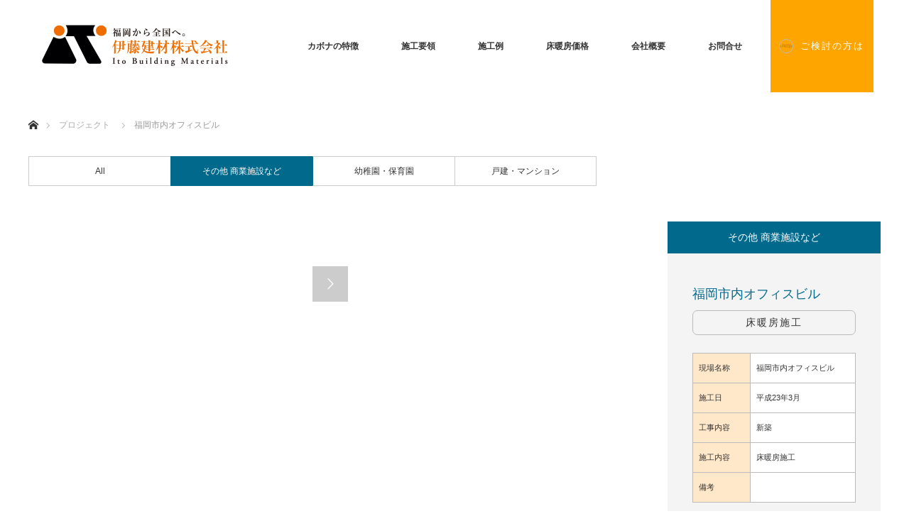

--- FILE ---
content_type: text/html; charset=UTF-8
request_url: https://www.cabona.jp/project/%E7%A6%8F%E5%B2%A1%E5%B8%82%E4%B8%AD%E5%A4%AE%E5%8C%BA%E3%83%9E%E3%83%B3%E3%82%B7%E3%83%A7%E3%83%B3/
body_size: 12841
content:
<!DOCTYPE html>
<html class="pc" lang="ja">
<head>
<meta charset="UTF-8">
<!--[if IE]><meta http-equiv="X-UA-Compatible" content="IE=edge"><![endif]-->
<meta name="viewport" content="width=device-width">
<title>福岡市内オフィスビル | 床暖房 カボナ</title>
<meta name="description" content="構造｜最先端カーボンナノの技術で生まれた遠赤外線フィルム式床暖房「カボナ」">
<link rel="pingback" href="https://www.cabona.jp/xmlrpc.php">
<meta name='robots' content='max-image-preview:large' />
<link rel="alternate" type="application/rss+xml" title="床暖房 カボナ &raquo; フィード" href="https://www.cabona.jp/feed/" />
<link rel="alternate" type="application/rss+xml" title="床暖房 カボナ &raquo; コメントフィード" href="https://www.cabona.jp/comments/feed/" />
<link rel="alternate" title="oEmbed (JSON)" type="application/json+oembed" href="https://www.cabona.jp/wp-json/oembed/1.0/embed?url=https%3A%2F%2Fwww.cabona.jp%2Fproject%2F%25e7%25a6%258f%25e5%25b2%25a1%25e5%25b8%2582%25e4%25b8%25ad%25e5%25a4%25ae%25e5%258c%25ba%25e3%2583%259e%25e3%2583%25b3%25e3%2582%25b7%25e3%2583%25a7%25e3%2583%25b3%2F" />
<link rel="alternate" title="oEmbed (XML)" type="text/xml+oembed" href="https://www.cabona.jp/wp-json/oembed/1.0/embed?url=https%3A%2F%2Fwww.cabona.jp%2Fproject%2F%25e7%25a6%258f%25e5%25b2%25a1%25e5%25b8%2582%25e4%25b8%25ad%25e5%25a4%25ae%25e5%258c%25ba%25e3%2583%259e%25e3%2583%25b3%25e3%2582%25b7%25e3%2583%25a7%25e3%2583%25b3%2F&#038;format=xml" />
<style type="text/css">.pt_splitter {
	display: block;
}</style><style id='wp-img-auto-sizes-contain-inline-css' type='text/css'>
img:is([sizes=auto i],[sizes^="auto," i]){contain-intrinsic-size:3000px 1500px}
/*# sourceURL=wp-img-auto-sizes-contain-inline-css */
</style>
<link rel='stylesheet' id='style-css' href='https://www.cabona.jp/wp-content/themes/monolith_tcd042/style.css?ver=1.9.1' type='text/css' media='all' />
<style id='wp-block-library-inline-css' type='text/css'>
:root{--wp-block-synced-color:#7a00df;--wp-block-synced-color--rgb:122,0,223;--wp-bound-block-color:var(--wp-block-synced-color);--wp-editor-canvas-background:#ddd;--wp-admin-theme-color:#007cba;--wp-admin-theme-color--rgb:0,124,186;--wp-admin-theme-color-darker-10:#006ba1;--wp-admin-theme-color-darker-10--rgb:0,107,160.5;--wp-admin-theme-color-darker-20:#005a87;--wp-admin-theme-color-darker-20--rgb:0,90,135;--wp-admin-border-width-focus:2px}@media (min-resolution:192dpi){:root{--wp-admin-border-width-focus:1.5px}}.wp-element-button{cursor:pointer}:root .has-very-light-gray-background-color{background-color:#eee}:root .has-very-dark-gray-background-color{background-color:#313131}:root .has-very-light-gray-color{color:#eee}:root .has-very-dark-gray-color{color:#313131}:root .has-vivid-green-cyan-to-vivid-cyan-blue-gradient-background{background:linear-gradient(135deg,#00d084,#0693e3)}:root .has-purple-crush-gradient-background{background:linear-gradient(135deg,#34e2e4,#4721fb 50%,#ab1dfe)}:root .has-hazy-dawn-gradient-background{background:linear-gradient(135deg,#faaca8,#dad0ec)}:root .has-subdued-olive-gradient-background{background:linear-gradient(135deg,#fafae1,#67a671)}:root .has-atomic-cream-gradient-background{background:linear-gradient(135deg,#fdd79a,#004a59)}:root .has-nightshade-gradient-background{background:linear-gradient(135deg,#330968,#31cdcf)}:root .has-midnight-gradient-background{background:linear-gradient(135deg,#020381,#2874fc)}:root{--wp--preset--font-size--normal:16px;--wp--preset--font-size--huge:42px}.has-regular-font-size{font-size:1em}.has-larger-font-size{font-size:2.625em}.has-normal-font-size{font-size:var(--wp--preset--font-size--normal)}.has-huge-font-size{font-size:var(--wp--preset--font-size--huge)}.has-text-align-center{text-align:center}.has-text-align-left{text-align:left}.has-text-align-right{text-align:right}.has-fit-text{white-space:nowrap!important}#end-resizable-editor-section{display:none}.aligncenter{clear:both}.items-justified-left{justify-content:flex-start}.items-justified-center{justify-content:center}.items-justified-right{justify-content:flex-end}.items-justified-space-between{justify-content:space-between}.screen-reader-text{border:0;clip-path:inset(50%);height:1px;margin:-1px;overflow:hidden;padding:0;position:absolute;width:1px;word-wrap:normal!important}.screen-reader-text:focus{background-color:#ddd;clip-path:none;color:#444;display:block;font-size:1em;height:auto;left:5px;line-height:normal;padding:15px 23px 14px;text-decoration:none;top:5px;width:auto;z-index:100000}html :where(.has-border-color){border-style:solid}html :where([style*=border-top-color]){border-top-style:solid}html :where([style*=border-right-color]){border-right-style:solid}html :where([style*=border-bottom-color]){border-bottom-style:solid}html :where([style*=border-left-color]){border-left-style:solid}html :where([style*=border-width]){border-style:solid}html :where([style*=border-top-width]){border-top-style:solid}html :where([style*=border-right-width]){border-right-style:solid}html :where([style*=border-bottom-width]){border-bottom-style:solid}html :where([style*=border-left-width]){border-left-style:solid}html :where(img[class*=wp-image-]){height:auto;max-width:100%}:where(figure){margin:0 0 1em}html :where(.is-position-sticky){--wp-admin--admin-bar--position-offset:var(--wp-admin--admin-bar--height,0px)}@media screen and (max-width:600px){html :where(.is-position-sticky){--wp-admin--admin-bar--position-offset:0px}}

/*# sourceURL=wp-block-library-inline-css */
</style><style id='global-styles-inline-css' type='text/css'>
:root{--wp--preset--aspect-ratio--square: 1;--wp--preset--aspect-ratio--4-3: 4/3;--wp--preset--aspect-ratio--3-4: 3/4;--wp--preset--aspect-ratio--3-2: 3/2;--wp--preset--aspect-ratio--2-3: 2/3;--wp--preset--aspect-ratio--16-9: 16/9;--wp--preset--aspect-ratio--9-16: 9/16;--wp--preset--color--black: #000000;--wp--preset--color--cyan-bluish-gray: #abb8c3;--wp--preset--color--white: #ffffff;--wp--preset--color--pale-pink: #f78da7;--wp--preset--color--vivid-red: #cf2e2e;--wp--preset--color--luminous-vivid-orange: #ff6900;--wp--preset--color--luminous-vivid-amber: #fcb900;--wp--preset--color--light-green-cyan: #7bdcb5;--wp--preset--color--vivid-green-cyan: #00d084;--wp--preset--color--pale-cyan-blue: #8ed1fc;--wp--preset--color--vivid-cyan-blue: #0693e3;--wp--preset--color--vivid-purple: #9b51e0;--wp--preset--gradient--vivid-cyan-blue-to-vivid-purple: linear-gradient(135deg,rgb(6,147,227) 0%,rgb(155,81,224) 100%);--wp--preset--gradient--light-green-cyan-to-vivid-green-cyan: linear-gradient(135deg,rgb(122,220,180) 0%,rgb(0,208,130) 100%);--wp--preset--gradient--luminous-vivid-amber-to-luminous-vivid-orange: linear-gradient(135deg,rgb(252,185,0) 0%,rgb(255,105,0) 100%);--wp--preset--gradient--luminous-vivid-orange-to-vivid-red: linear-gradient(135deg,rgb(255,105,0) 0%,rgb(207,46,46) 100%);--wp--preset--gradient--very-light-gray-to-cyan-bluish-gray: linear-gradient(135deg,rgb(238,238,238) 0%,rgb(169,184,195) 100%);--wp--preset--gradient--cool-to-warm-spectrum: linear-gradient(135deg,rgb(74,234,220) 0%,rgb(151,120,209) 20%,rgb(207,42,186) 40%,rgb(238,44,130) 60%,rgb(251,105,98) 80%,rgb(254,248,76) 100%);--wp--preset--gradient--blush-light-purple: linear-gradient(135deg,rgb(255,206,236) 0%,rgb(152,150,240) 100%);--wp--preset--gradient--blush-bordeaux: linear-gradient(135deg,rgb(254,205,165) 0%,rgb(254,45,45) 50%,rgb(107,0,62) 100%);--wp--preset--gradient--luminous-dusk: linear-gradient(135deg,rgb(255,203,112) 0%,rgb(199,81,192) 50%,rgb(65,88,208) 100%);--wp--preset--gradient--pale-ocean: linear-gradient(135deg,rgb(255,245,203) 0%,rgb(182,227,212) 50%,rgb(51,167,181) 100%);--wp--preset--gradient--electric-grass: linear-gradient(135deg,rgb(202,248,128) 0%,rgb(113,206,126) 100%);--wp--preset--gradient--midnight: linear-gradient(135deg,rgb(2,3,129) 0%,rgb(40,116,252) 100%);--wp--preset--font-size--small: 13px;--wp--preset--font-size--medium: 20px;--wp--preset--font-size--large: 36px;--wp--preset--font-size--x-large: 42px;--wp--preset--spacing--20: 0.44rem;--wp--preset--spacing--30: 0.67rem;--wp--preset--spacing--40: 1rem;--wp--preset--spacing--50: 1.5rem;--wp--preset--spacing--60: 2.25rem;--wp--preset--spacing--70: 3.38rem;--wp--preset--spacing--80: 5.06rem;--wp--preset--shadow--natural: 6px 6px 9px rgba(0, 0, 0, 0.2);--wp--preset--shadow--deep: 12px 12px 50px rgba(0, 0, 0, 0.4);--wp--preset--shadow--sharp: 6px 6px 0px rgba(0, 0, 0, 0.2);--wp--preset--shadow--outlined: 6px 6px 0px -3px rgb(255, 255, 255), 6px 6px rgb(0, 0, 0);--wp--preset--shadow--crisp: 6px 6px 0px rgb(0, 0, 0);}:where(.is-layout-flex){gap: 0.5em;}:where(.is-layout-grid){gap: 0.5em;}body .is-layout-flex{display: flex;}.is-layout-flex{flex-wrap: wrap;align-items: center;}.is-layout-flex > :is(*, div){margin: 0;}body .is-layout-grid{display: grid;}.is-layout-grid > :is(*, div){margin: 0;}:where(.wp-block-columns.is-layout-flex){gap: 2em;}:where(.wp-block-columns.is-layout-grid){gap: 2em;}:where(.wp-block-post-template.is-layout-flex){gap: 1.25em;}:where(.wp-block-post-template.is-layout-grid){gap: 1.25em;}.has-black-color{color: var(--wp--preset--color--black) !important;}.has-cyan-bluish-gray-color{color: var(--wp--preset--color--cyan-bluish-gray) !important;}.has-white-color{color: var(--wp--preset--color--white) !important;}.has-pale-pink-color{color: var(--wp--preset--color--pale-pink) !important;}.has-vivid-red-color{color: var(--wp--preset--color--vivid-red) !important;}.has-luminous-vivid-orange-color{color: var(--wp--preset--color--luminous-vivid-orange) !important;}.has-luminous-vivid-amber-color{color: var(--wp--preset--color--luminous-vivid-amber) !important;}.has-light-green-cyan-color{color: var(--wp--preset--color--light-green-cyan) !important;}.has-vivid-green-cyan-color{color: var(--wp--preset--color--vivid-green-cyan) !important;}.has-pale-cyan-blue-color{color: var(--wp--preset--color--pale-cyan-blue) !important;}.has-vivid-cyan-blue-color{color: var(--wp--preset--color--vivid-cyan-blue) !important;}.has-vivid-purple-color{color: var(--wp--preset--color--vivid-purple) !important;}.has-black-background-color{background-color: var(--wp--preset--color--black) !important;}.has-cyan-bluish-gray-background-color{background-color: var(--wp--preset--color--cyan-bluish-gray) !important;}.has-white-background-color{background-color: var(--wp--preset--color--white) !important;}.has-pale-pink-background-color{background-color: var(--wp--preset--color--pale-pink) !important;}.has-vivid-red-background-color{background-color: var(--wp--preset--color--vivid-red) !important;}.has-luminous-vivid-orange-background-color{background-color: var(--wp--preset--color--luminous-vivid-orange) !important;}.has-luminous-vivid-amber-background-color{background-color: var(--wp--preset--color--luminous-vivid-amber) !important;}.has-light-green-cyan-background-color{background-color: var(--wp--preset--color--light-green-cyan) !important;}.has-vivid-green-cyan-background-color{background-color: var(--wp--preset--color--vivid-green-cyan) !important;}.has-pale-cyan-blue-background-color{background-color: var(--wp--preset--color--pale-cyan-blue) !important;}.has-vivid-cyan-blue-background-color{background-color: var(--wp--preset--color--vivid-cyan-blue) !important;}.has-vivid-purple-background-color{background-color: var(--wp--preset--color--vivid-purple) !important;}.has-black-border-color{border-color: var(--wp--preset--color--black) !important;}.has-cyan-bluish-gray-border-color{border-color: var(--wp--preset--color--cyan-bluish-gray) !important;}.has-white-border-color{border-color: var(--wp--preset--color--white) !important;}.has-pale-pink-border-color{border-color: var(--wp--preset--color--pale-pink) !important;}.has-vivid-red-border-color{border-color: var(--wp--preset--color--vivid-red) !important;}.has-luminous-vivid-orange-border-color{border-color: var(--wp--preset--color--luminous-vivid-orange) !important;}.has-luminous-vivid-amber-border-color{border-color: var(--wp--preset--color--luminous-vivid-amber) !important;}.has-light-green-cyan-border-color{border-color: var(--wp--preset--color--light-green-cyan) !important;}.has-vivid-green-cyan-border-color{border-color: var(--wp--preset--color--vivid-green-cyan) !important;}.has-pale-cyan-blue-border-color{border-color: var(--wp--preset--color--pale-cyan-blue) !important;}.has-vivid-cyan-blue-border-color{border-color: var(--wp--preset--color--vivid-cyan-blue) !important;}.has-vivid-purple-border-color{border-color: var(--wp--preset--color--vivid-purple) !important;}.has-vivid-cyan-blue-to-vivid-purple-gradient-background{background: var(--wp--preset--gradient--vivid-cyan-blue-to-vivid-purple) !important;}.has-light-green-cyan-to-vivid-green-cyan-gradient-background{background: var(--wp--preset--gradient--light-green-cyan-to-vivid-green-cyan) !important;}.has-luminous-vivid-amber-to-luminous-vivid-orange-gradient-background{background: var(--wp--preset--gradient--luminous-vivid-amber-to-luminous-vivid-orange) !important;}.has-luminous-vivid-orange-to-vivid-red-gradient-background{background: var(--wp--preset--gradient--luminous-vivid-orange-to-vivid-red) !important;}.has-very-light-gray-to-cyan-bluish-gray-gradient-background{background: var(--wp--preset--gradient--very-light-gray-to-cyan-bluish-gray) !important;}.has-cool-to-warm-spectrum-gradient-background{background: var(--wp--preset--gradient--cool-to-warm-spectrum) !important;}.has-blush-light-purple-gradient-background{background: var(--wp--preset--gradient--blush-light-purple) !important;}.has-blush-bordeaux-gradient-background{background: var(--wp--preset--gradient--blush-bordeaux) !important;}.has-luminous-dusk-gradient-background{background: var(--wp--preset--gradient--luminous-dusk) !important;}.has-pale-ocean-gradient-background{background: var(--wp--preset--gradient--pale-ocean) !important;}.has-electric-grass-gradient-background{background: var(--wp--preset--gradient--electric-grass) !important;}.has-midnight-gradient-background{background: var(--wp--preset--gradient--midnight) !important;}.has-small-font-size{font-size: var(--wp--preset--font-size--small) !important;}.has-medium-font-size{font-size: var(--wp--preset--font-size--medium) !important;}.has-large-font-size{font-size: var(--wp--preset--font-size--large) !important;}.has-x-large-font-size{font-size: var(--wp--preset--font-size--x-large) !important;}
/*# sourceURL=global-styles-inline-css */
</style>

<style id='classic-theme-styles-inline-css' type='text/css'>
/*! This file is auto-generated */
.wp-block-button__link{color:#fff;background-color:#32373c;border-radius:9999px;box-shadow:none;text-decoration:none;padding:calc(.667em + 2px) calc(1.333em + 2px);font-size:1.125em}.wp-block-file__button{background:#32373c;color:#fff;text-decoration:none}
/*# sourceURL=/wp-includes/css/classic-themes.min.css */
</style>
<script type="text/javascript" src="https://www.cabona.jp/wp-includes/js/jquery/jquery.min.js?ver=3.7.1" id="jquery-core-js"></script>
<script type="text/javascript" src="https://www.cabona.jp/wp-includes/js/jquery/jquery-migrate.min.js?ver=3.4.1" id="jquery-migrate-js"></script>
<link rel="https://api.w.org/" href="https://www.cabona.jp/wp-json/" /><link rel="canonical" href="https://www.cabona.jp/project/%e7%a6%8f%e5%b2%a1%e5%b8%82%e4%b8%ad%e5%a4%ae%e5%8c%ba%e3%83%9e%e3%83%b3%e3%82%b7%e3%83%a7%e3%83%b3/" />
<link rel='shortlink' href='https://www.cabona.jp/?p=231' />

<link rel="stylesheet" href="https://www.cabona.jp/wp-content/themes/monolith_tcd042/css/design-plus.css?ver=1.9.1">
<link rel="stylesheet" href="https://www.cabona.jp/wp-content/themes/monolith_tcd042/css/sns-botton.css?ver=1.9.1">
<link rel="stylesheet" href="https://fonts.googleapis.com/css?family=Roboto:100,300">
<link rel="stylesheet" media="screen and (max-width:770px)" href="https://www.cabona.jp/wp-content/themes/monolith_tcd042/css/responsive.css?ver=1.9.1">
<link rel="stylesheet" media="screen and (max-width:770px)" href="https://www.cabona.jp/wp-content/themes/monolith_tcd042/css/footer-bar.css?ver=1.9.1">

<script src="https://www.cabona.jp/wp-content/themes/monolith_tcd042/js/jquery.easing.1.3.js?ver=1.9.1"></script>
<script src="https://www.cabona.jp/wp-content/themes/monolith_tcd042/js/jscript.js?ver=1.9.1"></script>
<script src="https://www.cabona.jp/wp-content/themes/monolith_tcd042/js/comment.js?ver=1.9.1"></script>

<style type="text/css">
body, input, textarea { font-family: Arial, "Hiragino Kaku Gothic ProN", "ヒラギノ角ゴ ProN W3", "メイリオ", Meiryo, sans-serif; }
.rich_font { font-family: "Hiragino Sans", "ヒラギノ角ゴ ProN", "Hiragino Kaku Gothic ProN", "游ゴシック", YuGothic, "メイリオ", Meiryo, sans-serif; font-weight: 100;
}

body { font-size:14px; }

.pc #header .logo { font-size:21px; }
.pc #footer_top .logo { font-size:21px; }
.mobile #header .logo { font-size:18px; }
#footer_top { background: #F7F7F7; }

#logo_image img { width:50%; height:50%; }
#logo_image_mobile img { width:50%; height:50%; }

#blog_list li .image img, #related_post li a.image img, .styled_post_list1 .image img, #recent_news .image img, .project_list_widget .image img, .index_box_list .image img, #project_list .image img, #previous_next_post .image img {
  -webkit-transition: all 0.75s ease; -moz-transition: all 0.75s ease; transition: all 0.75s ease;
  -webkit-transform: scale(1); -moz-transform: scale(1); -ms-transform: scale(1); -o-transform: scale(1); transform: scale(1);
  -webkit-backface-visibility:hidden; backface-visibility:hidden;
}
#blog_list li .image:hover img, #related_post li a.image:hover img, .styled_post_list1 .image:hover img, #recent_news .image:hover img, .project_list_widget .image:hover img, .index_box_list .image:hover img, #project_list li:hover img, #previous_next_post .image:hover img {
  -webkit-transform: scale(1.2); -moz-transform: scale(1.2); -ms-transform: scale(1.2); -o-transform: scale(1.2); transform: scale(1.2);
}

.pc #global_menu > ul > li > a { color:#333333; }

#post_title { font-size:34px; }
.post_content { font-size:14px; }

a:hover, #comment_header ul li a:hover, .pc #global_menu > ul > li.active > a, .pc #global_menu li.current-menu-item > a, .pc #global_menu > ul > li > a:hover, #header_logo .logo a:hover, #bread_crumb li.home a:hover:before, #bread_crumb li a:hover,
 #archive_news_list li a .entry-date, #related_post li .title a:hover, #comment_headline, #footer_widget .footer_headline, .index_news_list ol a .entry-date, .footer_menu li:first-child a, .footer_menu li:only-child a, .color_headline, #project_title, #project_list .title span.project_title, .post_content a, .custom-html-widget a
  { color:#00698C; }

.post_content a:hover, .custom-html-widget a:hover
{ color:#00516C; }

.pc #global_menu ul ul a, #return_top a:hover, .next_page_link a:hover, .collapse_category_list li a:hover .count, .slick-arrow:hover, #blog_list .category a:hover, #index_blog .index_blog_link:hover, #footer_address .button:hover, #post_meta_top .category a:hover,
 #archive_news_list .headline, .side_headline, #previous_next_page a:hover, .page_navi a:hover, .page_navi span.current, .page_navi p.back a:hover, .collapse_category_list li a:hover .count, .mobile #global_menu li a:hover,
  #wp-calendar td a:hover, #wp-calendar #prev a:hover, #wp-calendar #next a:hover, .widget_search #search-btn input:hover, .widget_search #searchsubmit:hover, .side_widget.google_search #searchsubmit:hover,
   #submit_comment:hover, #comment_header ul li a:hover, #comment_header ul li.comment_switch_active a, #comment_header #comment_closed p, #post_pagination a:hover, #post_pagination p, a.menu_button:hover, .mobile .footer_menu a:hover, .mobile #footer_menu_bottom li a:hover,
  .project_pager a:hover, #project_catgory_sort li a.active, #project_catgory_sort li a:hover, #project_catgory_sort li.current-cat a, #project_side_content h3
 { background-color:#00698C; }

.pc #global_menu ul ul a:hover, .index_news_list a.archive_link:hover
 { background-color:#00516C; }

#recent_news .headline, .index_news_list .headline, #blog_list .date, #post_meta_top .date, #related_post
 { background-color:#000000; }

.index_news_list a.archive_link, #index_blog .index_blog_link, .page_navi p.back a
{ background-color:#BBBBBB; }

#comment_textarea textarea:focus, #guest_info input:focus, #comment_header ul li a:hover, #comment_header ul li.comment_switch_active a, #comment_header #comment_closed p, #post_meta_top .category a:hover, #project_catgory_sort .current-cat, #project_catgory_sort li:hover, #project_catgory_sort .current-cat:last-child, #post_pagination p, #post_pagination a:hover, .page_navi span.current, .page_navi a:hover
 { border-color:#00698C; }
#project_catgory_sort .current-cat + li, #project_catgory_sort li:hover + li, .page_navi .current-cat + li a
{ border-left-color:#00698C; }

@media screen and (max-width:600px) {
  #project_catgory_sort .current-cat { border-right-color:#00698C!important; }
}

#comment_header ul li.comment_switch_active a:after, #comment_header #comment_closed p:after
 { border-color:#00698C transparent transparent transparent; }

.collapse_category_list li a:before
 { border-color: transparent transparent transparent #00698C; }


#project_list .image:before { background:rgba(0,105,140,0.5); }
#site_loader_spinner { border:4px solid rgba(0,105,140,0.2); border-top-color:#00698C; }

.pc #translated_sites li a{ color: #FFFFFF; }
.pc #translated_sites li a:hover{color: #000000; }
.pc #translated_sites li .stay{color: #DDDDDD; }

.pc #translated_sites.vertical li.active a, .pc #translated_sites.vertical li a:hover{ background-color:  !important; }
.pc #translated_sites.vertical li ul a{ background-color: #00698C !important; }
.pc #translated_sites.vertical li ul a:hover{ background-color: #00516C !important; }
.pc #translated_sites.vertical li ul .stay{ background-color: #00698C !important; color: DDDDDD; }

@font-face {
  font-family: number;
  src: local('Osaka-Mono');
  unicode-range: U+0030-0039;
}

.pc #translated_sites.horizontal li {
    display: inline-block;
    height: 130px;
    line-height: 130px;
    margin: 0px 10px;
    background: orange;
    padding: 0 1em;
font-size:0.9em;
letter-spacing:2px;
}
</style>





<style type="text/css"></style>		<style type="text/css" id="wp-custom-css">
			
.wp-block-table.is-style-stripes tbody tr:nth-child(odd) {
    background-color: #e2ffe3;
}

.post_content .is-style-stripes th {
    border-top: solid 2px #01a1e9;
	    border-bottom: solid 2px #01a1e9;
    padding: 6px 8px;
    line-height: 1.7em;
    font-size: 1em;
    background: #fafdff;
}



.post_content .is-style-regular td:first-child , .post_content .is-style-stripes td:first-child {
	font-weight:bolder;
	font-size:1.18em;
	text-align:left;
	text-indent:0.5em;
}
.post_content .is-style-regular td , .post_content .is-style-stripes td {
padding: 0.2em !important;
		font-size:1.1em;
}


.page-id-130 h2{
font-size: 1.7em;
}
h2 .small{
	font-size:0.8em;
	font-weight:10;
}

 .num-set{
font-size: 1.5em;
	 vertical-align : middle;
}

.pc #header h1.logo {
font-size: 45px;
    font-family: "Hiragino Sans", "ヒラギノ角ゴ ProN", "Hiragino Kaku Gothic ProN", "游ゴシック", YuGothic, "メイリオ", Meiryo, sans-serif;
    font-weight: 100;
	letter-spacing:2px;
}
.pc #header h1.logo span {
    font-size: 20px;
}


#header_content {
    margin: 0 auto 30px;
	padding: 0 25px 0;
}



#header_content .item {
    float: left;
    height: 600px;
    overflow: hidden;
    position: relative;
    opacity: 0;
    border: 2px solid #fff;
    box-sizing: border-box;
}


/*内側にボーダーを入れる*/

#header_content .item {
    float: left;
    height: 600px;
    overflow: hidden;
    position: relative;
    opacity: 0;
    border: 2px solid #fff;
    box-sizing: border-box;
}


	@media screen and (max-width: 770px){
#header_content .item {
    height: 450px;
}
}

	@media screen and (max-width: 400px){
#header_content .item {
    height: 300px;
}
}

	
/*3:7 2分割のdlタイプのリスト flexboxここから*/
dl.flex2_37 {
/*padding: 2.5% 0;*/
display: flex;
flex-direction: row;
flex-wrap: wrap;
margin-left: 0em;
/*align-items: center;
justify-content: center;*/
}
dl.flex2_37 dt {
min-width: 8%;
flex-basis: 30%;
background: #fff;
	background-color: #def1fc;
list-style-type: none !important;
padding: 1em;
margin-bottom:1em;
/*border: 1px solid #aaa;*/
	border-radius: 0 0 1em 1em;
}
dl.flex2_37 dd {
min-width: 8%;
flex-basis: 60%;
background: #fff;
list-style-type: none !important;
padding: 1em;
margin-bottom:1em;
}

dl.flex2_37 dt img {

}

@media screen and (max-width: 991px) {
dl.flex2_37 {
padding: 2.5% 0;
display: flex;
flex-direction: row;
flex-wrap: wrap;
}
dl.flex2_37 dl {
padding: 2.5% 0;
display: flex;
flex-direction: row;
flex-wrap: wrap;
}
dl.flex2_37 dt {
min-width: 8%;
flex-basis: 100%;
background: #fff;
list-style-type: none !important;
padding: 0em;
}
dl.flex2_37 dd {
min-width: 8%;
flex-basis: 100%;
background: #fff;
list-style-type: none !important;
padding: 0em;
}
}
/3:7 dlタイプのリスト flexbox2ここまで/



/ulタイプのリスト flexbox2ここから/

.space ul li.flex2{
margin-left: 1em;
}
.space ul li.flex2:first-child{
margin-left: 0;
}

ul.flex2 li img{
width:100%;
	height:auto;
}
ul.flex2 {
display: flex;
flex-direction: row;
flex-wrap: wrap;
margin-left: 0em;
padding: 0;
margin: 0;

}
ul.flex2 li {
background: #fff;
list-style-type: none !important;
padding: 0em;
overflow: hidden;
}
ul.flex2 h3 {
padding: 0;
margin-bottom: 0em;
line-height: 1em;
font-size: 1.2em
}
ul.flex2 p {
padding: 0;
margin-bottom: 0em;
line-height: 1.25em;
}
ul.flex2 img {
display: inline-block;
max-width: 100%;
height: auto;
}
ul.flex2 p {
line-height: 1em;
}
@media screen and (max-width: 991px) {
ul.flex2 {
padding: 2.5% 0;
display: flex;
flex-direction: row;
flex-wrap: wrap;
}
ul.flex2 ul {
padding: 2.5% 0;
display: flex;
flex-direction: row;
flex-wrap: wrap;
}
ul.flex2 li {
min-width: 8%;
flex-basis: 49.5%;
background: #fff;
list-style-type: none !important;
padding: 0em;
}
}
@media screen and (max-width: 599px) {
ul.flex2 {
padding: 2.5% 0;
display: flex;
flex-direction: row;
flex-wrap: wrap;
}
ul.flex2 ul {
padding: 2.5% 0;
display: flex;
flex-direction: row;
flex-wrap: wrap;
}
ul.flex2 li {
min-width: 8%;
flex-basis: 100%;
background: #fff;
list-style-type: none !important;
padding: 0em;
}
}




/ulタイプのリスト flexbox3ここから/

.space ul li.flex3{
margin-left: 1em;
}
.space ul li.flex3:first-child{
margin-left: 0;
}

ul.flex3 li img{
width:100%;
	height:auto;
}
ul.flex3 {
display: flex;
flex-direction: row;
flex-wrap: wrap;
margin-left: 0em;
padding: 0;
margin: 0;
}
ul.flex3 li {
flex-basis: 32.8%;
background: #fff;
list-style-type: none !important;
padding: 0em;
overflow: hidden;
}
ul.flex3 h3 {
padding: 0.5em 0.5em 0 0.5em;
margin-bottom: 0em;
line-height: 1em;
font-size: 1.2em
}
ul.flex3 p {
padding: 0;
margin-bottom: 0em;
line-height: 1.25em;
}
ul.flex3 img {
display: inline-block;
max-width: 100%;
height: auto;
}
ul.flex3 p {
line-height: 1em;
}
@media screen and (max-width: 991px) {
ul.flex3 {
padding: 2.5% 0;
display: flex;
flex-direction: row;
flex-wrap: wrap;
}
ul.flex3 ul {
padding: 2.5% 0;
display: flex;
flex-direction: row;
flex-wrap: wrap;
}
ul.flex3 li {
min-width: 8%;
flex-basis: 49.5%;
background: #fff;
list-style-type: none !important;
padding: 0em;
}
}
@media screen and (max-width: 599px) {
ul.flex3 {
padding: 2.5% 0;
display: flex;
flex-direction: row;
flex-wrap: wrap;
}
ul.flex3 ul {
padding: 2.5% 0;
display: flex;
flex-direction: row;
flex-wrap: wrap;
}
ul.flex3 li {
min-width: 8%;
flex-basis: 100%;
background: #fff;
list-style-type: none !important;
padding: 0em;
}
}

/ulタイプのリスト flexbox4ここから/

.space ul li.flex4{
margin-left: 1em;
}
.space ul li.flex4:first-child{
margin-left: 0;
}

ul.flex4 li img{
width:100%;
	height:auto;
}
ul.flex4 {
display: flex;
flex-direction: row;
flex-wrap: wrap;
margin-left: 0em;
padding: 0;
margin: 0;
}
ul.flex4 li {
flex-basis: 24.8%;
background: #fff;
list-style-type: none !important;
padding: 0em;
overflow: hidden;
}
ul.flex4 h3 {
padding: 0.5em 0.5em 0 0.5em;
margin-bottom: 0em;
line-height: 1em;
font-size: 1.2em
}
ul.flex4 p {
padding: 0;
margin-bottom: 0em;
line-height: 1.25em;
}
ul.flex4 img {
display: inline-block;
max-width: 100%;
height: auto;
}
ul.flex4 p {
line-height: 1em;
}
@media screen and (max-width: 991px) {
ul.flex4 {
padding: 2.5% 0;
display: flex;
flex-direction: row;
flex-wrap: wrap;
}
ul.flex4 ul {
padding: 2.5% 0;
display: flex;
flex-direction: row;
flex-wrap: wrap;
}
ul.flex4 li {
min-width: 8%;
flex-basis: 24.8%;
background: #fff;
list-style-type: none !important;
padding: 0em;
}
}
@media screen and (max-width: 599px) {
ul.flex4 {
padding: 2.5% 0;
display: flex;
flex-direction: row;
flex-wrap: wrap;
}
ul.flex4 ul {
padding: 2.5% 0;
display: flex;
flex-direction: row;
flex-wrap: wrap;
}
ul.flex4 li {
min-width: 8%;
flex-basis: 32.8%;
background: #fff;
list-style-type: none !important;
padding: 0em;
}
}




.main {
  background: #fff;
  height: 100vh;
  padding: 40px 0;
  text-align: center;
}

.fuchidori {
  font-weight: bold;
  color: rgba(0, 0, 0, 0);
  text-shadow: 1px 1px 0 #fff;
  -webkit-text-stroke: 1px #666;
  text-stroke: 1px #ccc;
  padding: 0 0 10px;
}


.page-id-2 #main_contents h4{
	padding: 0.5em 1em ;
	margin:1em 0;
	background: linear-gradient(#abb8c3,#fff);
	color:#000;	
	letter-spacing:4px;
	border-radius:0.7em 0em 0em;
	border-top:1px  #00698c solid ;
	font-weight:normal;
}

 #main_contents h5{
	padding: 0.5em 1em ;
	margin:1em 0 0 1em;
	color:#000;	
	letter-spacing:4px;
	/*border-radius:1em 0em 0em;*/
	border-bottom:1px #00698c dotted ; font-weight:nomal;
}
.page-id-2 .post_content p {
		display:block;
		margin:0.5em 0 1.5em 2em;
		line-height:1.75em;
		text-align: justify;
		font-size:1.2em;
		letter-spacing:1px
}

.small-text{
    font-size: 0.8em;
    font-weight: normal;
    letter-spacing: 1px;
	line-height:1.75em;
}

.page-id-18 .post_content p{
    display: block;
    margin-left: 0em;
    line-height: 1.25em;
    text-align: justify;
    font-size: 1.3em;
    letter-spacing: 0px;
    z-index:10000;
    position: relative;
	font-weight:bold;
}

.page-id-18 .wp-block-image {
    margin: 0 0 1em;
	position: relative;
}


.page-id-18 .wp-block-image:not(.is-style-rounded) img {
    border-radius: inherit;
    margin-top: -1em;
  width: 100%;
  height: 170px;
  object-fit: cover;
}

.page-id-18 .has-drop-cap10{
    float: left;
    font-size: 7em;
    line-height: .68;
    font-weight: 100;
    margin: 0.05em 0.1em 0 0;
    text-transform: uppercase;
    font-style: normal;
	letter-spacing:-10px;
	color: #fff;
	text-shadow: 1px 2px 3px #808080;
	font-family: "游明朝体", "Yu Mincho", YuMincho, "ヒラギノ明朝 Pro", "Hiragino Mincho Pro", "MS P明朝", "MS PMincho", serif;
}

.page-id-18 .wp-block-image figcaption {
    margin-top: 0.5em;
    margin-bottom: 1em;
	line-height:1.45em;
	letter-spacing:1px;
	font-weight: normal;
}
.page-id-18 .yuka-ue{
	background-color:#e5f2e2;
	border-radius:1em;
	padding:1em;
	margin-bottom:2em;
}
.page-id-18 .yuka-shita{
	background-color:#def1fc;
border-radius: 1em 1em 1em 0;
	padding:1em;
	margin-bottom:0em;
}

.page-id-18 h2.has-background{
		border-radius:1em;
}
.page-id-18 a.is-style-fill.round-l{
			border-radius: 0em ;
	text-decoration:none;
	color:#fff;
}

.wp-block-button__link-R{
    color: #fff;
    background-color: #32373c;
    border-radius:0 20px  20px 0;
    box-shadow: none;
    cursor: pointer;
    display: inline-block;
    font-size: 1.125em;
    padding: calc(0.667em + 2px) calc(1.333em + 2px);
    text-align: center;
    text-decoration: none;
    word-break: break-word;
    box-sizing: border-box;
}


.wp-block-button__link-L{
    color: #fff;
    background-color: #00698C;
    border-radius:20px 0 0 20px;
    box-shadow: none;
    cursor: pointer;
    display: inline-block;
    font-size: 1.125em;
    padding: calc(0.667em + 2px) calc(1.333em + 2px);
    text-align: center;
    text-decoration: none;
    word-break: break-word;
    box-sizing: border-box;
}
a.wp-block-button__link-L {
	    color: #fff;
}

a.wp-block-button__link-R {
	    color: #fff;
}


.post_content ul.attention {
    display: block;
    margin-left: 0em;
    text-align: justify;
    font-size: 0.8em;
	font-weight:normal;
}

.post_content ul.attention li {
	    line-height: 1.25em;
	margin-bottom:0.5em;
}

.attention-waku{
	border:solid 2px red ;
	padding:1em 1em 0em 2em;
	margin-bottom:1em;
}

.electric-important figcaption {
    margin-top: 0.5em;
    margin-bottom: 1em;
    line-height: 1.45em;
    letter-spacing: 1px;
    font-weight: normal;
}

.electric-important {
	background-color:#fffbc7;
		padding:1em;
}

.post_content td, .post_content th {
    border: 1px solid #bbb;
    padding: 15px 8px;
	line-height: 1.7em;
	font-size:0.8em}

.post_content td {
    padding-top: 1em !important;
    padding-bottom: 1em !important;
}


#project_catch {
    font-size: 14px;
    margin: 10px 0 0 0;
    border: solid 1px #bbbbbb;
    padding: 0em 0.5em;
    text-align: center;
letter-spacing:2px;
	border-radius:0.5em;
}

.index_box_list .headline {
    display: table;
    width: 130px;
    height: 130px;
    margin: 0 auto 41.6px;
    line-height: 130px;
    text-align: center;
    vertical-align: middle;
    color: #fff;
    border-radius: 0.3em;
}


#project_list .image {
    display: block;
    height: 100%;
    border: 1px solid #fff;
}


#project_list .title {
    display: block;
    padding: 15px 20px 10px;
    color: #333;
    background: #fff;
    width: 100%;
    line-height: 180%;
    font-size: 13px;
    text-decoration: none;
    position: absolute;
    z-index: 3;
    -moz-box-sizing: border-box;
    -webkit-box-sizing: border-box;
    -o-box-sizing: border-box;
    -ms-box-sizing: border-box;
    box-sizing: border-box;
    -webkit-transform: translate3d(0,100%,0);
    transform: translate3d(0,100%,0);
    -webkit-transition: -webkit-transform 0.35s;
    transition: transform 0.35s;
	opacity:0.85;
}		</style>
		</head>
<body id="body" class="wp-singular project-template-default single single-project postid-231 wp-theme-monolith_tcd042 mobile_header_fix">

<div id="site_loader_overlay">
 <div id="site_loader_spinner"></div>
</div>
<div id="site_wrap">

 <div id="header" style="background-color: rgba(255, 255, 255, 0.7);">
  <div id="header_inner" class="clearfix header_with_translate">
   <div id="logo_image">
 <h1 class="logo">
  <a href="https://www.cabona.jp/" title="床暖房 カボナ" data-label="床暖房 カボナ"><img class="h_logo" src="https://www.cabona.jp/wp-content/uploads/2023/03/logo-cabona1.png?1768996945" alt="床暖房 カボナ" title="床暖房 カボナ" /></a>
 </h1>
</div>

           <ul id="translated_sites" class="horizontal">
           <li>
                <a href="http://cabona.jp/considering" target="_blank">
                  <span><img src="https://www.cabona.jp/wp-content/uploads/2022/03/logo-footer-2.png" alt="ご検討の方は" title="ご検討の方は" /></span>          ご検討の方は                </a>
              </li>
          </ul>
      
      <div id="global_menu">
    <ul id="menu-menu-1" class="menu"><li id="menu-item-59" class="menu-item menu-item-type-post_type menu-item-object-page menu-item-59"><a href="https://www.cabona.jp/feature/">カボナの特徴</a></li>
<li id="menu-item-60" class="menu-item menu-item-type-post_type menu-item-object-page menu-item-60"><a href="https://www.cabona.jp/construction_guidelines/">施工要領</a></li>
<li id="menu-item-1245" class="menu-item menu-item-type-custom menu-item-object-custom menu-item-has-children menu-item-1245"><a href="https://cabona.jp/project/">施工例</a>
<ul class="sub-menu">
	<li id="menu-item-1247" class="menu-item menu-item-type-taxonomy menu-item-object-project-cat menu-item-1247"><a href="https://www.cabona.jp/project-cat/house/">戸建・マンション</a></li>
	<li id="menu-item-1249" class="menu-item menu-item-type-taxonomy menu-item-object-project-cat menu-item-1249"><a href="https://www.cabona.jp/project-cat/kindergarten/">幼稚園・保育園</a></li>
	<li id="menu-item-1248" class="menu-item menu-item-type-taxonomy menu-item-object-project-cat menu-item-1248"><a href="https://www.cabona.jp/project-cat/store_others/">その他 商業施設など</a></li>
</ul>
</li>
<li id="menu-item-132" class="menu-item menu-item-type-post_type menu-item-object-page menu-item-132"><a href="https://www.cabona.jp/price/">床暖房価格</a></li>
<li id="menu-item-103" class="menu-item menu-item-type-post_type menu-item-object-page menu-item-103"><a href="https://www.cabona.jp/company/">会社概要</a></li>
<li id="menu-item-111" class="menu-item menu-item-type-post_type menu-item-object-page menu-item-has-children menu-item-111"><a href="https://www.cabona.jp/inquiry/">お問合せ</a>
<ul class="sub-menu">
	<li id="menu-item-129" class="menu-item menu-item-type-post_type menu-item-object-page menu-item-129"><a href="https://www.cabona.jp/recruitment_agents/">代理店募集</a></li>
</ul>
</li>
</ul>   </div>
   <a href="#" class="menu_button"><span>menu</span></a>
     </div>
 </div><!-- END #header -->

 
 <div id="main_contents" class="clearfix">


<div id="bread_crumb">

<ul class="clearfix" itemscope itemtype="http://schema.org/BreadcrumbList">
 <li itemprop="itemListElement" itemscope itemtype="http://schema.org/ListItem" class="home"><a itemprop="item" href="https://www.cabona.jp/"><span itemprop="name">ホーム</span></a><meta itemprop="position" content="1" /></li>

 <li itemprop="itemListElement" itemscope itemtype="http://schema.org/ListItem"><a itemprop="item" href="https://www.cabona.jp/project/"><span itemprop="name">プロジェクト</span></a><meta itemprop="position" content="2" /></li>
 <li itemprop="itemListElement" itemscope itemtype="http://schema.org/ListItem" class="last"><span itemprop="name">福岡市内オフィスビル</span><meta itemprop="position" content="3" /></li>

</ul>
</div>

<div id="main_col" class="clearfix">

<ul id="project_catgory_sort" class="clearfix"><li><a href="https://www.cabona.jp/project/">All</a></li><li class="current-cat"><a href="https://www.cabona.jp/project-cat/store_others/">その他 商業施設など</a></li><li><a href="https://www.cabona.jp/project-cat/kindergarten/">幼稚園・保育園</a></li><li><a href="https://www.cabona.jp/project-cat/house/">戸建・マンション</a></li></ul>
 
 <div id="side_col">
  <div id="project_side_content">
   <h3>
    <a href="https://www.cabona.jp/project-cat/store_others/" rel="tag">その他 商業施設など</a> 
   </h3>
   <h4 id="project_title">福岡市内オフィスビル</h4>
      <p id="project_catch">床暖房施工</p>
         <div id="project_info" class="post_content clearfix">
    <table border="0" cellspacing="1" cellpadding="0" bgcolor="#7e3e34">
<tbody>
<tr bgcolor="#ffffff">
<td align="left" bgcolor="#FFE7C9" width="150">現場名称</td>
<td align="left" width="320">福岡市内オフィスビル</td>
</tr>
<tr bgcolor="#ffffff">
<td align="left" valign="top" bgcolor="#FFE7C9" width="150">施工日</td>
<td align="left" width="320">平成23年3月</td>
</tr>
<tr bgcolor="#ffffff">
<td align="left" bgcolor="#FFE7C9" width="150">工事内容</td>
<td align="left" width="320">新築</td>
</tr>
<tr bgcolor="#ffffff">
<td align="left" bgcolor="#FFE7C9" width="150">施工内容</td>
<td align="left" width="320">床暖房施工</td>
</tr>
<tr bgcolor="#ffffff">
<td align="left" valign="top" bgcolor="#FFE7C9" width="150">備考</td>
<td align="left" width="320"></td>
</tr>
</tbody>
</table>
   </div>
     </div>
 </div>

<div id="left_col">

 <div id="article">

  <div class="post_content clearfix">
   <p><img fetchpriority="high" decoding="async" src="http://www.cabona.jp/example/img/sekou10.jpg" alt="" width="1875" height="1172" class="alignnone size-full wp-image-293" /></p>
<div class="space">
<ul class="flex3">
<li>
</li>
</ul>
</div>
       <ul class="project_pager">
		<li class="project_pager_next"><a href="https://www.cabona.jp/project/%e6%9d%b1%e5%ae%9d%e6%98%a0%e5%83%8f%e7%be%8e%e8%a1%93%ef%bc%88%e6%9d%b1%e4%ba%ac%e9%83%bd%ef%bc%89/" rel="next"></a></li>    </ul>
  </div>

 </div><!-- END #article -->

</div><!-- END #left_col -->

 
  <div id="project_related">
  <h3 class="headline">関連　施工例</h3>  <ol id="project_list" class="clearfix">
      <li class="clearfix">
    <a class="image" href="https://www.cabona.jp/project/%e7%a6%8f%e5%b2%a1%e5%b8%82%e3%83%a8%e3%82%ac%e3%82%b9%e3%82%bf%e3%82%b8%e3%82%aa/" title="福岡市ヨガスタジオ"><img width="300" height="300" src="https://www.cabona.jp/wp-content/uploads/2022/04/sekou36-300x300.jpeg" class="attachment-size2 size-size2 wp-post-image" alt="" decoding="async" loading="lazy" srcset="https://www.cabona.jp/wp-content/uploads/2022/04/sekou36-300x300.jpeg 300w, https://www.cabona.jp/wp-content/uploads/2022/04/sekou36-150x150.jpeg 150w, https://www.cabona.jp/wp-content/uploads/2022/04/sekou36-200x200.jpeg 200w, https://www.cabona.jp/wp-content/uploads/2022/04/sekou36-450x450.jpeg 450w, https://www.cabona.jp/wp-content/uploads/2022/04/sekou36-120x120.jpeg 120w" sizes="auto, (max-width: 300px) 100vw, 300px" /></a>
    <a class="title" href="https://www.cabona.jp/project/%e7%a6%8f%e5%b2%a1%e5%b8%82%e3%83%a8%e3%82%ac%e3%82%b9%e3%82%bf%e3%82%b8%e3%82%aa/"><span class="project_title">福岡市ヨガスタジオ</span><span class="project_catch">床暖房施工</span></a>
   </li>
      <li class="clearfix">
    <a class="image" href="https://www.cabona.jp/project/%e7%a6%8f%e5%b2%a1%e7%9c%8c%e7%9c%8co%e5%ad%a6%e5%9c%92/" title="福岡県県O学園"><img width="300" height="300" src="https://www.cabona.jp/wp-content/uploads/2022/05/sekou35-300x300.jpeg" class="attachment-size2 size-size2 wp-post-image" alt="" decoding="async" loading="lazy" srcset="https://www.cabona.jp/wp-content/uploads/2022/05/sekou35-300x300.jpeg 300w, https://www.cabona.jp/wp-content/uploads/2022/05/sekou35-150x150.jpeg 150w, https://www.cabona.jp/wp-content/uploads/2022/05/sekou35-200x200.jpeg 200w, https://www.cabona.jp/wp-content/uploads/2022/05/sekou35-450x450.jpeg 450w, https://www.cabona.jp/wp-content/uploads/2022/05/sekou35-120x120.jpeg 120w" sizes="auto, (max-width: 300px) 100vw, 300px" /></a>
    <a class="title" href="https://www.cabona.jp/project/%e7%a6%8f%e5%b2%a1%e7%9c%8c%e7%9c%8co%e5%ad%a6%e5%9c%92/"><span class="project_title">福岡県県O学園</span><span class="project_catch">床暖房施工</span></a>
   </li>
      <li class="clearfix">
    <a class="image" href="https://www.cabona.jp/project/%e7%a6%8f%e5%b2%a1%e5%b8%82%e5%86%85-k%e4%bf%9d%e8%82%b2%e5%9c%92/" title="福岡市内 K保育園"><img width="300" height="300" src="https://www.cabona.jp/wp-content/uploads/2022/05/sekou31-300x300.jpeg" class="attachment-size2 size-size2 wp-post-image" alt="" decoding="async" loading="lazy" srcset="https://www.cabona.jp/wp-content/uploads/2022/05/sekou31-300x300.jpeg 300w, https://www.cabona.jp/wp-content/uploads/2022/05/sekou31-150x150.jpeg 150w, https://www.cabona.jp/wp-content/uploads/2022/05/sekou31-200x200.jpeg 200w, https://www.cabona.jp/wp-content/uploads/2022/05/sekou31-450x450.jpeg 450w, https://www.cabona.jp/wp-content/uploads/2022/05/sekou31-120x120.jpeg 120w" sizes="auto, (max-width: 300px) 100vw, 300px" /></a>
    <a class="title" href="https://www.cabona.jp/project/%e7%a6%8f%e5%b2%a1%e5%b8%82%e5%86%85-k%e4%bf%9d%e8%82%b2%e5%9c%92/"><span class="project_title">福岡市内 K保育園</span><span class="project_catch">床暖房　＋ フローリング施工</span></a>
   </li>
      <li class="clearfix">
    <a class="image" href="https://www.cabona.jp/project/%e6%a8%aa%e6%b5%9c%e5%b8%82%e4%bf%9d%e8%82%b2%e5%9c%92/" title="横浜市保育園"><img width="300" height="300" src="https://www.cabona.jp/wp-content/uploads/2022/04/sekou24-300x300.jpeg" class="attachment-size2 size-size2 wp-post-image" alt="" decoding="async" loading="lazy" srcset="https://www.cabona.jp/wp-content/uploads/2022/04/sekou24-300x300.jpeg 300w, https://www.cabona.jp/wp-content/uploads/2022/04/sekou24-150x150.jpeg 150w, https://www.cabona.jp/wp-content/uploads/2022/04/sekou24-200x200.jpeg 200w, https://www.cabona.jp/wp-content/uploads/2022/04/sekou24-120x120.jpeg 120w" sizes="auto, (max-width: 300px) 100vw, 300px" /></a>
    <a class="title" href="https://www.cabona.jp/project/%e6%a8%aa%e6%b5%9c%e5%b8%82%e4%bf%9d%e8%82%b2%e5%9c%92/"><span class="project_title">横浜市保育園</span><span class="project_catch">床暖房 +　フローリング仕上げ</span></a>
   </li>
     </ol><!-- END #project_list -->
 </div>
 
</div><!-- END #main_col -->


 </div><!-- END #main_contents -->

 <div id="footer_top">
  <div id="footer_top_inner" class="clearfix">

   <div id="footer_menu_widget_area">

      <div id="footer_menu" class="clearfix">
        <div id="footer-menu1" class="footer_menu clearfix">
     <ul id="menu-footer1" class="menu"><li id="menu-item-1061" class="menu-item menu-item-type-post_type menu-item-object-page menu-item-1061"><a href="https://www.cabona.jp/feature/">カボナの特徴</a></li>
<li id="menu-item-1063" class="menu-item menu-item-type-post_type menu-item-object-page menu-item-1063"><a href="https://www.cabona.jp/construction_guidelines/">施工要領</a></li>
<li id="menu-item-1065" class="menu-item menu-item-type-post_type menu-item-object-page menu-item-1065"><a href="https://www.cabona.jp/price/">床暖房価格</a></li>
</ul>    </div>
            <div id="footer-menu2" class="footer_menu clearfix">
     <ul id="menu-footer2" class="menu"><li id="menu-item-1066" class="menu-item menu-item-type-custom menu-item-object-custom menu-item-1066"><a href="https://cabona.jp/project/">床暖房施工例</a></li>
<li id="menu-item-1447" class="menu-item menu-item-type-taxonomy menu-item-object-project-cat menu-item-1447"><a href="https://www.cabona.jp/project-cat/house/">戸建・マンション</a></li>
<li id="menu-item-1449" class="menu-item menu-item-type-taxonomy menu-item-object-project-cat menu-item-1449"><a href="https://www.cabona.jp/project-cat/kindergarten/">幼稚園・保育園</a></li>
<li id="menu-item-1448" class="menu-item menu-item-type-taxonomy menu-item-object-project-cat menu-item-1448"><a href="https://www.cabona.jp/project-cat/store_others/">その他 商業施設など</a></li>
</ul>    </div>
            <div id="footer-menu3" class="footer_menu clearfix">
     <ul id="menu-footer3" class="menu"><li id="menu-item-1070" class="menu-item menu-item-type-post_type menu-item-object-page menu-item-1070"><a href="https://www.cabona.jp/company/">会社概要</a></li>
<li id="menu-item-1071" class="menu-item menu-item-type-post_type menu-item-object-page menu-item-1071"><a href="https://www.cabona.jp/inquiry/">お問合せ</a></li>
<li id="menu-item-1072" class="menu-item menu-item-type-post_type menu-item-object-page menu-item-1072"><a href="https://www.cabona.jp/recruitment_agents/">代理店募集</a></li>
</ul>    </div>
           </div>
   
      <div id="footer_widget">
    <div class="widget_text side_widget clearfix widget_custom_html" id="custom_html-3">
<div class="textwidget custom-html-widget"><div class="fb-page" data-href="https://www.facebook.com/ito.kenzai/" data-tabs="timeline" data-width="" data-height="" data-small-header="false" data-adapt-container-width="true" data-hide-cover="false" data-show-facepile="true"><blockquote cite="https://www.facebook.com/ito.kenzai/" class="fb-xfbml-parse-ignore"><a href="https://www.facebook.com/ito.kenzai/">伊藤建材株式会社</a></blockquote></div>
<br/></div></div>
<div class="widget_text side_widget clearfix widget_custom_html" id="custom_html-7">
<div class="textwidget custom-html-widget"><br/></div></div>
<div class="side_widget clearfix project_list_widget" id="project_list_widget-3">
<h3 class="footer_headline"><span>施工例一覧</span></h3><ol class="project_list clearfix">
 <li>
   <a class="image" href="https://www.cabona.jp/project/%e5%a4%a7%e5%ae%b0%e5%ba%9c%e5%b8%82-%e5%8f%8b%e5%b7%a5%e5%95%86%e4%ba%8b-%e5%90%89%e6%ba%90%e5%b7%a5%e5%8b%99%e5%ba%97-t%e9%82%b8/"><img width="200" height="200" src="https://www.cabona.jp/wp-content/uploads/2022/04/sekou39-200x200.jpg" class="attachment-size1 size-size1 wp-post-image" alt="" decoding="async" loading="lazy" srcset="https://www.cabona.jp/wp-content/uploads/2022/04/sekou39-200x200.jpg 200w, https://www.cabona.jp/wp-content/uploads/2022/04/sekou39-150x150.jpg 150w, https://www.cabona.jp/wp-content/uploads/2022/04/sekou39-300x300.jpg 300w, https://www.cabona.jp/wp-content/uploads/2022/04/sekou39-450x450.jpg 450w, https://www.cabona.jp/wp-content/uploads/2022/04/sekou39-120x120.jpg 120w" sizes="auto, (max-width: 200px) 100vw, 200px" /></a>
 </li>
 <li>
   <a class="image" href="https://www.cabona.jp/project/%e7%a6%8f%e5%b2%a1%e5%b8%82-%e7%a7%80%e5%bb%ba-m%e6%a7%98%e9%82%b8/"><img width="200" height="200" src="https://www.cabona.jp/wp-content/uploads/2022/04/sekou38-200x200.jpg" class="attachment-size1 size-size1 wp-post-image" alt="" decoding="async" loading="lazy" srcset="https://www.cabona.jp/wp-content/uploads/2022/04/sekou38-200x200.jpg 200w, https://www.cabona.jp/wp-content/uploads/2022/04/sekou38-150x150.jpg 150w, https://www.cabona.jp/wp-content/uploads/2022/04/sekou38-300x300.jpg 300w, https://www.cabona.jp/wp-content/uploads/2022/04/sekou38-450x450.jpg 450w, https://www.cabona.jp/wp-content/uploads/2022/04/sekou38-120x120.jpg 120w" sizes="auto, (max-width: 200px) 100vw, 200px" /></a>
 </li>
 <li>
   <a class="image" href="https://www.cabona.jp/project/%e7%a6%8f%e5%b2%a1%e5%b8%82-%e3%82%ab%e3%83%b3%e3%82%b5%e3%82%a4-%e3%83%a9%e3%83%b3%e3%83%88%e3%83%9e%e3%83%b3%e9%a6%99%e6%a4%8e/"><img width="200" height="200" src="https://www.cabona.jp/wp-content/uploads/2022/05/sekou37-200x200.jpeg" class="attachment-size1 size-size1 wp-post-image" alt="" decoding="async" loading="lazy" srcset="https://www.cabona.jp/wp-content/uploads/2022/05/sekou37-200x200.jpeg 200w, https://www.cabona.jp/wp-content/uploads/2022/05/sekou37-150x150.jpeg 150w, https://www.cabona.jp/wp-content/uploads/2022/05/sekou37-300x300.jpeg 300w, https://www.cabona.jp/wp-content/uploads/2022/05/sekou37-450x450.jpeg 450w, https://www.cabona.jp/wp-content/uploads/2022/05/sekou37-120x120.jpeg 120w" sizes="auto, (max-width: 200px) 100vw, 200px" /></a>
 </li>
 <li>
   <a class="image" href="https://www.cabona.jp/project/%e7%a6%8f%e5%b2%a1%e5%b8%82%e3%83%a8%e3%82%ac%e3%82%b9%e3%82%bf%e3%82%b8%e3%82%aa/"><img width="200" height="200" src="https://www.cabona.jp/wp-content/uploads/2022/04/sekou36-200x200.jpeg" class="attachment-size1 size-size1 wp-post-image" alt="" decoding="async" loading="lazy" srcset="https://www.cabona.jp/wp-content/uploads/2022/04/sekou36-200x200.jpeg 200w, https://www.cabona.jp/wp-content/uploads/2022/04/sekou36-150x150.jpeg 150w, https://www.cabona.jp/wp-content/uploads/2022/04/sekou36-300x300.jpeg 300w, https://www.cabona.jp/wp-content/uploads/2022/04/sekou36-450x450.jpeg 450w, https://www.cabona.jp/wp-content/uploads/2022/04/sekou36-120x120.jpeg 120w" sizes="auto, (max-width: 200px) 100vw, 200px" /></a>
 </li>
 <li>
   <a class="image" href="https://www.cabona.jp/project/%e7%a6%8f%e5%b2%a1%e7%9c%8c%e7%9c%8co%e5%ad%a6%e5%9c%92/"><img width="200" height="200" src="https://www.cabona.jp/wp-content/uploads/2022/05/sekou35-200x200.jpeg" class="attachment-size1 size-size1 wp-post-image" alt="" decoding="async" loading="lazy" srcset="https://www.cabona.jp/wp-content/uploads/2022/05/sekou35-200x200.jpeg 200w, https://www.cabona.jp/wp-content/uploads/2022/05/sekou35-150x150.jpeg 150w, https://www.cabona.jp/wp-content/uploads/2022/05/sekou35-300x300.jpeg 300w, https://www.cabona.jp/wp-content/uploads/2022/05/sekou35-450x450.jpeg 450w, https://www.cabona.jp/wp-content/uploads/2022/05/sekou35-120x120.jpeg 120w" sizes="auto, (max-width: 200px) 100vw, 200px" /></a>
 </li>
 <li>
   <a class="image" href="https://www.cabona.jp/project/%e7%a5%9e%e5%a5%88%e5%b7%9d%e7%9c%8c%e6%b9%98%e5%8d%97/"><img width="200" height="200" src="https://www.cabona.jp/wp-content/uploads/2022/05/sekou34-200x200.jpeg" class="attachment-size1 size-size1 wp-post-image" alt="" decoding="async" loading="lazy" srcset="https://www.cabona.jp/wp-content/uploads/2022/05/sekou34-200x200.jpeg 200w, https://www.cabona.jp/wp-content/uploads/2022/05/sekou34-150x150.jpeg 150w, https://www.cabona.jp/wp-content/uploads/2022/05/sekou34-300x300.jpeg 300w, https://www.cabona.jp/wp-content/uploads/2022/05/sekou34-450x450.jpeg 450w, https://www.cabona.jp/wp-content/uploads/2022/05/sekou34-120x120.jpeg 120w" sizes="auto, (max-width: 200px) 100vw, 200px" /></a>
 </li>
 <li>
   <a class="image" href="https://www.cabona.jp/project/%e7%a6%8f%e5%b2%a1%e7%9c%8c%e7%b3%b8%e5%b3%b6%e5%b8%82/"><img width="200" height="200" src="https://www.cabona.jp/wp-content/uploads/2022/05/sekou33-200x200.jpeg" class="attachment-size1 size-size1 wp-post-image" alt="" decoding="async" loading="lazy" srcset="https://www.cabona.jp/wp-content/uploads/2022/05/sekou33-200x200.jpeg 200w, https://www.cabona.jp/wp-content/uploads/2022/05/sekou33-150x150.jpeg 150w, https://www.cabona.jp/wp-content/uploads/2022/05/sekou33-300x300.jpeg 300w, https://www.cabona.jp/wp-content/uploads/2022/05/sekou33-450x450.jpeg 450w, https://www.cabona.jp/wp-content/uploads/2022/05/sekou33-120x120.jpeg 120w" sizes="auto, (max-width: 200px) 100vw, 200px" /></a>
 </li>
 <li>
   <a class="image" href="https://www.cabona.jp/project/%e7%a6%8f%e5%b2%a1%e5%b8%82%e5%86%85-o%e9%82%b8/"><img width="200" height="200" src="https://www.cabona.jp/wp-content/uploads/2022/05/sekou32-200x200.jpeg" class="attachment-size1 size-size1 wp-post-image" alt="" decoding="async" loading="lazy" srcset="https://www.cabona.jp/wp-content/uploads/2022/05/sekou32-200x200.jpeg 200w, https://www.cabona.jp/wp-content/uploads/2022/05/sekou32-150x150.jpeg 150w, https://www.cabona.jp/wp-content/uploads/2022/05/sekou32-300x300.jpeg 300w, https://www.cabona.jp/wp-content/uploads/2022/05/sekou32-450x450.jpeg 450w, https://www.cabona.jp/wp-content/uploads/2022/05/sekou32-120x120.jpeg 120w" sizes="auto, (max-width: 200px) 100vw, 200px" /></a>
 </li>
 <li>
   <a class="image" href="https://www.cabona.jp/project/%e7%a6%8f%e5%b2%a1%e5%b8%82%e5%86%85-k%e4%bf%9d%e8%82%b2%e5%9c%92/"><img width="200" height="200" src="https://www.cabona.jp/wp-content/uploads/2022/05/sekou31-200x200.jpeg" class="attachment-size1 size-size1 wp-post-image" alt="" decoding="async" loading="lazy" srcset="https://www.cabona.jp/wp-content/uploads/2022/05/sekou31-200x200.jpeg 200w, https://www.cabona.jp/wp-content/uploads/2022/05/sekou31-150x150.jpeg 150w, https://www.cabona.jp/wp-content/uploads/2022/05/sekou31-300x300.jpeg 300w, https://www.cabona.jp/wp-content/uploads/2022/05/sekou31-450x450.jpeg 450w, https://www.cabona.jp/wp-content/uploads/2022/05/sekou31-120x120.jpeg 120w" sizes="auto, (max-width: 200px) 100vw, 200px" /></a>
 </li>
</ol>
</div>
<div class="widget_text side_widget clearfix widget_custom_html" id="custom_html-5">
<div class="textwidget custom-html-widget"><div id="fb-root"></div>
<script async defer crossorigin="anonymous" src="https://connect.facebook.net/ja_JP/sdk.js#xfbml=1&version=v14.0&appId=335421189836654&autoLogAppEvents=1" nonce="rGkhu9pk"></script></div></div>
   </div>
   
   </div><!-- END #footer_menu_widget_area -->

      <div id="footer_address">
    <img class="image" src="https://www.cabona.jp/wp-content/uploads/2022/03/1p_イメージ.png" title="" alt="" />    <div class="logo_area">
 <p class="logo"><a href="https://www.cabona.jp/" title="床暖房 カボナ"><img class="f_logo" src="https://www.cabona.jp/wp-content/uploads/2022/03/logo-footer-2.png?1768996945" alt="床暖房 カボナ" title="床暖房 カボナ" /></a></p>
</div>
    <div class="info"><p>商号	伊藤建材株式会社<br />
本社<br />
【九州・沖縄・中国・四国・近畿】<br />
福岡県福岡市東区多々良1-7-19<br />
TEL：092-682-1811<br />
FAX：092-661-5771<br />
E-mail ：info@ito-kenzai.co.jp<br />
関東エリア<br />
【北海道・東北・関東・中部】<br />
E-mail ：kantou@ito-kenzai.co.jp</p>
</div>    <a class="button" href="https://ito-kenzai.co.jp/">伊藤建材株式会社</a>   </div>
   
  </div><!-- END #footer_top_inner -->
 </div><!-- END #footer_top -->

 <div id="footer_bottom">
  <div id="footer_bottom_inner" class="clearfix">

      <ul class="clearfix" id="footer_social_link">
            <li class="facebook"><a class="target_blank" href="https://www.facebook.com/floor.heating.cabona">Facebook</a></li>
                <li class="rss"><a class="target_blank" href="https://www.cabona.jp/feed/">RSS</a></li>
       </ul>
   
   <p id="copyright">Copyright &copy;&nbsp; <a href="https://www.cabona.jp/">床暖房 カボナ</a></p>

  </div><!-- END #footer_bottom_inner -->
 </div><!-- END #footer_bottom -->


 <div id="return_top">
  <a href="#body"><span>PAGE TOP</span></a>
 </div>

 
</div><!-- #site_wrap -->

 <script>
 
  jQuery(document).ready(function($){

  function after_load() {
   $('#site_loader_spinner').delay(300).fadeOut(600);
   $('#site_loader_overlay').delay(600).fadeOut(900);
   $('#site_wrap').css('display', 'block');
        }

  $(window).load(function () {
    after_load();
  });

  $(function(){
    setTimeout(function(){
      if( $('#site_loader_overlay').is(':visible') ) {
        after_load();
      }
    }, 3000);
  });

 });
 

 </script>

  <!-- facebook share button code -->
 <div id="fb-root"></div>
 <script>
 (function(d, s, id) {
   var js, fjs = d.getElementsByTagName(s)[0];
   if (d.getElementById(id)) return;
   js = d.createElement(s); js.id = id;
   js.src = "//connect.facebook.net/ja_JP/sdk.js#xfbml=1&version=v2.5";
   fjs.parentNode.insertBefore(js, fjs);
 }(document, 'script', 'facebook-jssdk'));
 </script>
 

<script type="speculationrules">
{"prefetch":[{"source":"document","where":{"and":[{"href_matches":"/*"},{"not":{"href_matches":["/wp-*.php","/wp-admin/*","/wp-content/uploads/*","/wp-content/*","/wp-content/plugins/*","/wp-content/themes/monolith_tcd042/*","/*\\?(.+)"]}},{"not":{"selector_matches":"a[rel~=\"nofollow\"]"}},{"not":{"selector_matches":".no-prefetch, .no-prefetch a"}}]},"eagerness":"conservative"}]}
</script>
<script type="text/javascript" src="https://www.cabona.jp/wp-includes/js/comment-reply.min.js?ver=6.9" id="comment-reply-js" async="async" data-wp-strategy="async" fetchpriority="low"></script>
</body>
</html>
